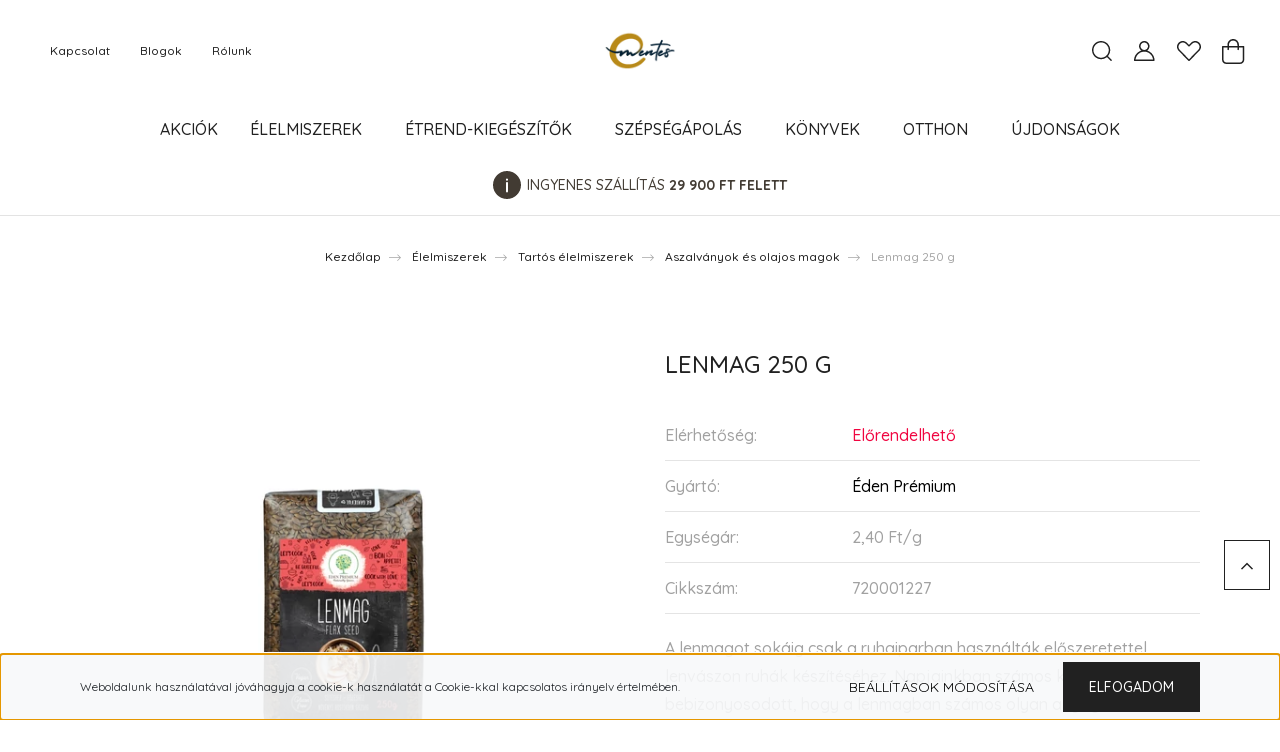

--- FILE ---
content_type: text/css
request_url: https://ementesovezet1.cdn.shoprenter.hu/custom/ementesovezet1/catalog/view/theme/paris_global/stylesheet/stylesheet.css?v=1695982032
body_size: 644
content:
.sticky-header {
    position: fixed;
    width: 100%;
    left: 0;
    right: 0;
    will-change: transform;
    background: #ffff;
    z-index: 1020;
    transition: transform .2s linear;
}
.btn-primary {
    color: #fff;
    background-color: #212121;
    border-color: #212121;
    align-items: center;
}
.headermenu-list .nav-item:not(:last-child) .nav-link:before {
    
    background-color: #fff;
}

.search-module .form-control {
    font-size: 0.875rem;
    height: 40px;
    color: #212121;
    background-color: transparent;
    border-top: 0;
    border-left: 0;
    border-right: 0;
    border-bottom: 1px solid #fff;
    font-weight: 500;
    padding-left: 5px;
    padding-right: 35px;
    padding-bottom: 5px;
}

#filter_keyword::placeholder {
  color: white;
  opacity: 1; /* Firefox */
}

#filter_keyword:-ms-input-placeholder { /* Internet Explorer 10-11 */
 color: white;
}

#filter_keyword::-ms-input-placeholder { /* Microsoft Edge */
 color: white;
}

.header-navbar a.hamburger-contacts-link {
    color: #212121;
    font-size: 1rem;
    font-weight: 700;
}

.footer-advantages {
    justify-content: center;
    background-color: #e4abbf;
    padding: 30px 25px;
}

footer {
    background: #ffff;
}

footer .list-group-flush .list-group-item {
    border: 0;
    background: no-repeat;
    padding: 5px 20px;
    line-height: 17px;
    font-weight: 500;
    color: #565656;
    display: flex;
    width: auto;
}

footer a {
    color: #565656;
    font-weight: 500;
}

footer .module .module-head .module-head-title {
    color: #565656;
    text-transform: none;
    font-size: 1.625rem;
    font-weight: 500;
}

.contact-wrapper-box-line .footer-contact-col {
    display: flex;
    width: auto;
    padding: 0 20px;
    position: relative;
    margin-bottom: 10px;
    color: #565656;
}

.product-cart-box {
    background-color: #9a7e5729;
}
.cart-dropdown-toggle {
    background-color: #ffffff !important;
    border: none;
}

.cart-dropdown-toggle:hover {
    background-color: #ffffff !important;
	border: none
}
.nav-link, .search-module .btn, .header-navbar a {
    color:#212121
}
.hamburger-icon-line {
    background: black;
}
#js-hamburger-icon {
    background: white !important;
    border: 0 !important;
}